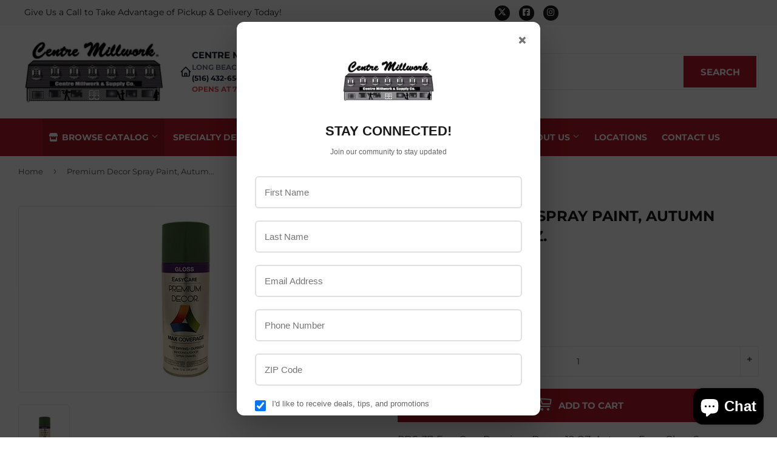

--- FILE ---
content_type: text/javascript; charset=utf-8
request_url: https://centremillwork.com/products/premium-decor-spray-paint-autumn-fern-gloss-12-oz.js
body_size: 415
content:
{"id":9174611001649,"title":"Premium Decor Spray Paint, Autumn Fern Gloss, 12-oz.","handle":"premium-decor-spray-paint-autumn-fern-gloss-12-oz","description":"\u003cp\u003ePDS-37, EasyCare Premium Decor, 12 OZ, Autumn Fern, Gloss Spray Enamel, Quick Dry, Decorative Spray Enamel, Perfect For Wood, Metal, Wicker, Masonry, Crafts \u0026amp; Plastic, Mir 1.4.\u003c\/p\u003e","published_at":"2023-11-07T14:02:25-05:00","created_at":"2023-11-07T14:02:25-05:00","vendor":"EasyCare","type":"","tags":["Brand_EasyCare","Catalyst","Category_Spray Paint","EasyCare","NMR","Paint \u0026 Supplies","Spray Paint","Spray Paint - General Purpose"],"price":679,"price_min":679,"price_max":679,"available":true,"price_varies":false,"compare_at_price":null,"compare_at_price_min":0,"compare_at_price_max":0,"compare_at_price_varies":false,"variants":[{"id":47740427698481,"title":"Default Title","option1":"Default Title","option2":null,"option3":null,"sku":"223483","requires_shipping":true,"taxable":true,"featured_image":null,"available":true,"name":"Premium Decor Spray Paint, Autumn Fern Gloss, 12-oz.","public_title":null,"options":["Default Title"],"price":679,"weight":0,"compare_at_price":null,"inventory_management":null,"barcode":"00042909100146","requires_selling_plan":false,"selling_plan_allocations":[]}],"images":["\/\/cdn.shopify.com\/s\/files\/1\/0828\/8878\/6225\/products\/176387.jpg?v=1699383745"],"featured_image":"\/\/cdn.shopify.com\/s\/files\/1\/0828\/8878\/6225\/products\/176387.jpg?v=1699383745","options":[{"name":"Title","position":1,"values":["Default Title"]}],"url":"\/products\/premium-decor-spray-paint-autumn-fern-gloss-12-oz","media":[{"alt":null,"id":35795646218545,"position":1,"preview_image":{"aspect_ratio":1.0,"height":265,"width":265,"src":"https:\/\/cdn.shopify.com\/s\/files\/1\/0828\/8878\/6225\/products\/176387.jpg?v=1699383745"},"aspect_ratio":1.0,"height":265,"media_type":"image","src":"https:\/\/cdn.shopify.com\/s\/files\/1\/0828\/8878\/6225\/products\/176387.jpg?v=1699383745","width":265}],"requires_selling_plan":false,"selling_plan_groups":[]}